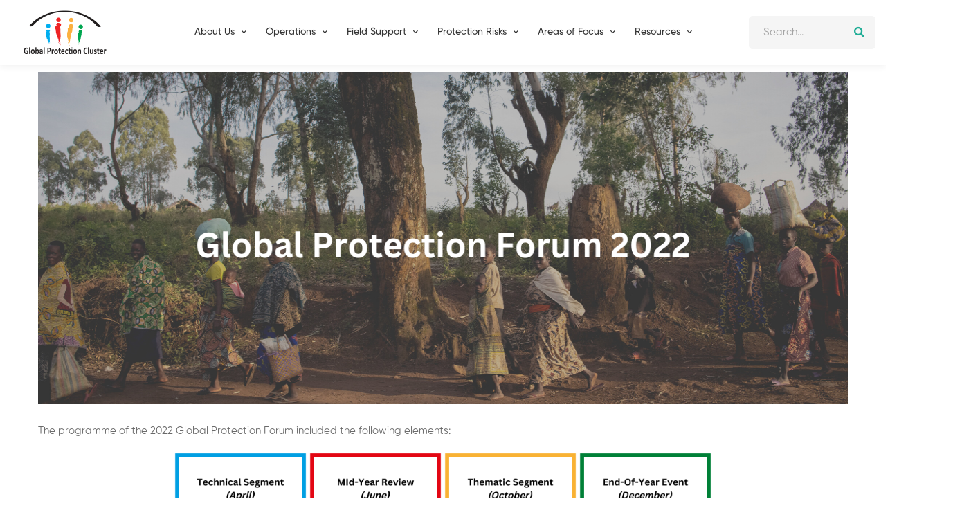

--- FILE ---
content_type: image/svg+xml
request_url: https://globalprotectioncluster.org/sites/default/files/2022-12/noun-forum-2218819_0%5B1%5D_0.svg
body_size: 2968
content:
<?xml version="1.0" encoding="UTF-8"?>
<svg width="700pt" height="700pt" version="1.1" viewBox="0 0 700 700" xmlns="http://www.w3.org/2000/svg" xmlns:xlink="http://www.w3.org/1999/xlink">
 <defs>
  <symbol id="m" overflow="visible">
   <path d="m29.312-1.75c-1.5117 0.78125-3.0898 1.3711-4.7344 1.7656-1.6367 0.40625-3.3398 0.60938-5.1094 0.60938-5.3125 0-9.5273-1.4844-12.641-4.4531-3.1055-2.9688-4.6562-7-4.6562-12.094s1.5508-9.125 4.6562-12.094c3.1133-2.9688 7.3281-4.4531 12.641-4.4531 1.7695 0 3.4727 0.19922 5.1094 0.59375 1.6445 0.39844 3.2227 0.99219 4.7344 1.7812v6.5938c-1.5312-1.0391-3.0391-1.8008-4.5156-2.2812-1.4805-0.48828-3.0391-0.73438-4.6719-0.73438-2.9375 0-5.2461 0.94531-6.9219 2.8281-1.6797 1.875-2.5156 4.4648-2.5156 7.7656 0 3.293 0.83594 5.8828 2.5156 7.7656 1.6758 1.875 3.9844 2.8125 6.9219 2.8125 1.6328 0 3.1914-0.23828 4.6719-0.71875 1.4766-0.48828 2.9844-1.2539 4.5156-2.2969z"/>
  </symbol>
  <symbol id="h" overflow="visible">
   <path d="m21.453-17.406c-0.67969-0.3125-1.3516-0.53906-2.0156-0.6875-0.65625-0.15625-1.3203-0.23438-1.9844-0.23438-1.9688 0-3.4844 0.63281-4.5469 1.8906-1.0547 1.2617-1.5781 3.0703-1.5781 5.4219v11.016h-7.6562v-23.922h7.6562v3.9219c0.97656-1.5625 2.1016-2.7031 3.375-3.4219 1.2812-0.71875 2.8125-1.0781 4.5938-1.0781 0.25 0 0.52344 0.011719 0.82812 0.03125 0.30078 0.023438 0.73438 0.070312 1.2969 0.14062z"/>
  </symbol>
  <symbol id="c" overflow="visible">
   <path d="m27.562-12.031v2.1875h-17.891c0.1875 1.793 0.83203 3.1367 1.9375 4.0312 1.1133 0.89844 2.6719 1.3438 4.6719 1.3438 1.6016 0 3.25-0.23438 4.9375-0.70312 1.6875-0.47656 3.4219-1.2031 5.2031-2.1719v5.8906c-1.8047 0.6875-3.6094 1.2031-5.4219 1.5469-1.8125 0.35156-3.6211 0.53125-5.4219 0.53125-4.3359 0-7.7031-1.0977-10.109-3.2969-2.3984-2.207-3.5938-5.2969-3.5938-9.2656 0-3.9062 1.1758-6.9727 3.5312-9.2031 2.3633-2.2383 5.6094-3.3594 9.7344-3.3594 3.7578 0 6.7695 1.1367 9.0312 3.4062 2.2578 2.2617 3.3906 5.2812 3.3906 9.0625zm-7.8594-2.5312c0-1.457-0.42969-2.6289-1.2812-3.5156-0.84375-0.89453-1.9492-1.3438-3.3125-1.3438-1.4922 0-2.6992 0.41797-3.625 1.25-0.91797 0.83594-1.4922 2.0391-1.7188 3.6094z"/>
  </symbol>
  <symbol id="b" overflow="visible">
   <path d="m14.391-10.766c-1.5938 0-2.793 0.27344-3.5938 0.8125-0.80469 0.54297-1.2031 1.3398-1.2031 2.3906 0 0.96875 0.32031 1.7305 0.96875 2.2812 0.64453 0.54297 1.5469 0.8125 2.7031 0.8125 1.4375 0 2.6445-0.51562 3.625-1.5469 0.98828-1.0312 1.4844-2.3203 1.4844-3.875v-0.875zm11.688-2.8906v13.656h-7.7031v-3.5469c-1.0312 1.4492-2.1875 2.5078-3.4688 3.1719s-2.8398 1-4.6719 1c-2.4805 0-4.4961-0.72266-6.0469-2.1719-1.543-1.4453-2.3125-3.3203-2.3125-5.625 0-2.8125 0.96094-4.8672 2.8906-6.1719 1.9375-1.3125 4.9688-1.9688 9.0938-1.9688h4.5156v-0.60938c0-1.207-0.48047-2.0938-1.4375-2.6562-0.94922-0.5625-2.4375-0.84375-4.4688-0.84375-1.6367 0-3.1562 0.16797-4.5625 0.5-1.4062 0.32422-2.7188 0.8125-3.9375 1.4688v-5.8281c1.6445-0.40625 3.2891-0.70703 4.9375-0.90625 1.6562-0.20703 3.3047-0.3125 4.9531-0.3125 4.3203 0 7.4375 0.85547 9.3438 2.5625 1.9141 1.6992 2.875 4.4609 2.875 8.2812z"/>
  </symbol>
  <symbol id="g" overflow="visible">
   <path d="m12.031-30.719v6.7969h7.875v5.4688h-7.875v10.141c0 1.1172 0.21875 1.8711 0.65625 2.2656 0.4375 0.38672 1.3125 0.57812 2.625 0.57812h3.9375v5.4688h-6.5625c-3.0234 0-5.1641-0.62891-6.4219-1.8906-1.2617-1.2578-1.8906-3.3984-1.8906-6.4219v-10.141h-3.7969v-5.4688h3.7969v-6.7969z"/>
  </symbol>
  <symbol id="f" overflow="visible">
   <path d="m19.953-20.422v-12.812h7.6875v33.234h-7.6875v-3.4531c-1.0547 1.4062-2.2148 2.4375-3.4844 3.0938-1.2734 0.65625-2.7422 0.98438-4.4062 0.98438-2.9492 0-5.3711-1.1719-7.2656-3.5156-1.8867-2.3438-2.8281-5.3594-2.8281-9.0469s0.94141-6.7031 2.8281-9.0469c1.8945-2.3438 4.3164-3.5156 7.2656-3.5156 1.6562 0 3.1172 0.33594 4.3906 1 1.2812 0.65625 2.4453 1.6836 3.5 3.0781zm-5.0469 15.484c1.6445 0 2.8945-0.59766 3.75-1.7969 0.86328-1.1953 1.2969-2.9297 1.2969-5.2031 0-2.2812-0.43359-4.0195-1.2969-5.2188-0.85547-1.1953-2.1055-1.7969-3.75-1.7969-1.625 0-2.8711 0.60156-3.7344 1.7969-0.85547 1.1992-1.2812 2.9375-1.2812 5.2188 0 2.2734 0.42578 4.0078 1.2812 5.2031 0.86328 1.1992 2.1094 1.7969 3.7344 1.7969z"/>
  </symbol>
  <symbol id="e" overflow="visible">
   <path d="m16.406-4.9375c1.6328 0 2.8828-0.59766 3.75-1.7969 0.86328-1.1953 1.2969-2.9297 1.2969-5.2031 0-2.2812-0.43359-4.0195-1.2969-5.2188-0.86719-1.1953-2.1172-1.7969-3.75-1.7969-1.6367 0-2.8906 0.60547-3.7656 1.8125-0.875 1.1992-1.3125 2.9336-1.3125 5.2031 0 2.2617 0.4375 3.9961 1.3125 5.2031 0.875 1.1992 2.1289 1.7969 3.7656 1.7969zm-5.0781-15.484c1.0508-1.3945 2.2188-2.4219 3.5-3.0781 1.2812-0.66406 2.7539-1 4.4219-1 2.9453 0 5.3672 1.1719 7.2656 3.5156 1.8945 2.3438 2.8438 5.3594 2.8438 9.0469s-0.94922 6.7031-2.8438 9.0469c-1.8984 2.3438-4.3203 3.5156-7.2656 3.5156-1.668 0-3.1406-0.33594-4.4219-1s-2.4492-1.6914-3.5-3.0781v3.4531h-7.6562v-33.234h7.6562z"/>
  </symbol>
  <symbol id="a" overflow="visible">
   <path d="m0.53125-23.922h7.6562l6.4219 16.234 5.4688-16.234h7.6562l-10.062 26.188c-1.0117 2.6641-2.1953 4.5234-3.5469 5.5781-1.3438 1.0625-3.1211 1.5938-5.3281 1.5938h-4.4219v-5.0156h2.3906c1.3008 0 2.2422-0.21094 2.8281-0.625 0.59375-0.40625 1.0547-1.1484 1.3906-2.2188l0.20312-0.65625z"/>
  </symbol>
  <symbol id="d" overflow="visible">
   <path d="m4.0156-31.891h22.203v6.2188h-13.984v5.9375h13.141v6.2188h-13.141v7.2969h14.453v6.2188h-22.672z"/>
  </symbol>
  <symbol id="l" overflow="visible">
   <path d="m3.4219-9.3125v-14.609h7.6875v2.3906c0 1.293-0.011719 2.918-0.03125 4.875-0.011719 1.9609-0.015625 3.2656-0.015625 3.9219 0 1.9297 0.046875 3.3125 0.14062 4.1562 0.10156 0.84375 0.28125 1.4609 0.53125 1.8438 0.3125 0.5 0.71875 0.88672 1.2188 1.1562 0.50781 0.27344 1.0938 0.40625 1.75 0.40625 1.5938 0 2.8438-0.60938 3.75-1.8281 0.91406-1.2266 1.375-2.9297 1.375-5.1094v-11.812h7.6406v23.922h-7.6406v-3.4531c-1.1562 1.3867-2.3828 2.4141-3.6719 3.0781-1.2812 0.66406-2.6992 1-4.25 1-2.7734 0-4.8828-0.84766-6.3281-2.5469-1.4375-1.6953-2.1562-4.1602-2.1562-7.3906z"/>
  </symbol>
  <symbol id="k" overflow="visible">
   <path d="m23-23.172v6.2344c-1.0312-0.71875-2.0742-1.2422-3.125-1.5781-1.043-0.34375-2.125-0.51562-3.25-0.51562-2.1367 0-3.8047 0.625-5 1.875-1.1875 1.2422-1.7812 2.9805-1.7812 5.2188 0 2.2305 0.59375 3.9688 1.7812 5.2188 1.1953 1.25 2.8633 1.875 5 1.875 1.1953 0 2.332-0.17578 3.4062-0.53125 1.0703-0.36328 2.0625-0.89453 2.9688-1.5938v6.2656c-1.1875 0.4375-2.4023 0.76562-3.6406 0.98438-1.2305 0.22656-2.4648 0.34375-3.7031 0.34375-4.3125 0-7.6875-1.1094-10.125-3.3281s-3.6562-5.2969-3.6562-9.2344c0-3.9453 1.2188-7.0234 3.6562-9.2344 2.4375-2.2188 5.8125-3.3281 10.125-3.3281 1.25 0 2.4844 0.10938 3.7031 0.32812s2.4297 0.55469 3.6406 1z"/>
  </symbol>
  <symbol id="j" overflow="visible">
   <path d="m3.6719-33.234h7.6562v33.234h-7.6562z"/>
  </symbol>
  <symbol id="i" overflow="visible">
   <path d="m11.328-3.4531v12.547h-7.6562v-33.016h7.6562v3.5c1.0508-1.3945 2.2188-2.4219 3.5-3.0781 1.2812-0.66406 2.7539-1 4.4219-1 2.9453 0 5.3672 1.1719 7.2656 3.5156 1.8945 2.3438 2.8438 5.3594 2.8438 9.0469s-0.94922 6.7031-2.8438 9.0469c-1.8984 2.3438-4.3203 3.5156-7.2656 3.5156-1.668 0-3.1406-0.33594-4.4219-1s-2.4492-1.6914-3.5-3.0781zm5.0781-15.5c-1.6367 0-2.8906 0.60547-3.7656 1.8125-0.875 1.1992-1.3125 2.9336-1.3125 5.2031 0 2.2617 0.4375 3.9961 1.3125 5.2031 0.875 1.1992 2.1289 1.7969 3.7656 1.7969 1.6328 0 2.8828-0.59766 3.75-1.7969 0.86328-1.1953 1.2969-2.9297 1.2969-5.2031 0-2.2812-0.43359-4.0195-1.2969-5.2188-0.86719-1.1953-2.1172-1.7969-3.75-1.7969z"/>
  </symbol>
 </defs>
 <g>
  <path d="m113.75 43.75h17.5v17.5h-17.5z"/>
  <path d="m148.75 43.75h17.5v17.5h-17.5z"/>
  <path d="m183.75 43.75h17.5v17.5h-17.5z"/>
  <path d="m621.25 131.25h-52.5v-122.5h-490v420h70v52.5h192.5v70h245v-70h35zm-17.5 70h-437.5v-52.5h437.5zm-52.5-175v52.5h-455v-52.5zm-455 385v-315h455v35h-402.5v280zm315-52.5h-70v70h-140v-157.5h210zm157.5 175h-210v-157.5h210zm17.5-70v-105h-157.5v-105h-245v192.5h157.5v17.5h-175v-245h437.5v245z"/>
  <path d="m183.75 166.25h17.5v17.5h-17.5z"/>
  <path d="m218.75 166.25h17.5v17.5h-17.5z"/>
  <path d="m253.75 166.25h17.5v17.5h-17.5z"/>
  <path d="m218.75 288.75h175v17.5h-175z"/>
  <path d="m218.75 323.75h175v17.5h-175z"/>
  <path d="m218.75 358.75h105v17.5h-105z"/>
  <path d="m218.75 393.75h105v17.5h-105z"/>
  <path d="m376.25 393.75h175v17.5h-175z"/>
  <path d="m376.25 428.75h175v17.5h-175z"/>
  <path d="m376.25 463.75h175v17.5h-175z"/>
  <path d="m533.75 498.75h17.5v17.5h-17.5z"/>
  <path d="m376.25 498.75h140v17.5h-140z"/>
  <use x="70" y="691.25" xlink:href="#m"/>
  <use x="102.109375" y="691.25" xlink:href="#h"/>
  <use x="123.683594" y="691.25" xlink:href="#c"/>
  <use x="153.355469" y="691.25" xlink:href="#b"/>
  <use x="182.878906" y="691.25" xlink:href="#g"/>
  <use x="203.792969" y="691.25" xlink:href="#c"/>
  <use x="233.464844" y="691.25" xlink:href="#f"/>
  <use x="280.011719" y="691.25" xlink:href="#e"/>
  <use x="311.328125" y="691.25" xlink:href="#a"/>
  <use x="355.078125" y="691.25" xlink:href="#d"/>
  <use x="384.964844" y="691.25" xlink:href="#l"/>
  <use x="416.113281" y="691.25" xlink:href="#k"/>
  <use x="442.046875" y="691.25" xlink:href="#b"/>
  <use x="471.570312" y="691.25" xlink:href="#j"/>
  <use x="486.566406" y="691.25" xlink:href="#a"/>
  <use x="515.082031" y="691.25" xlink:href="#i"/>
 </g>
</svg>


--- FILE ---
content_type: image/svg+xml
request_url: https://globalprotectioncluster.org/sites/default/files/2022-11/noun-forum-2218819.svg
body_size: 2934
content:
<?xml version="1.0" encoding="UTF-8"?>
<svg width="700pt" height="700pt" version="1.1" viewBox="0 0 700 700" xmlns="http://www.w3.org/2000/svg" xmlns:xlink="http://www.w3.org/1999/xlink">
 <defs>
  <symbol id="m" overflow="visible">
   <path d="m29.312-1.75c-1.5117 0.78125-3.0898 1.3711-4.7344 1.7656-1.6367 0.40625-3.3398 0.60938-5.1094 0.60938-5.3125 0-9.5273-1.4844-12.641-4.4531-3.1055-2.9688-4.6562-7-4.6562-12.094s1.5508-9.125 4.6562-12.094c3.1133-2.9688 7.3281-4.4531 12.641-4.4531 1.7695 0 3.4727 0.19922 5.1094 0.59375 1.6445 0.39844 3.2227 0.99219 4.7344 1.7812v6.5938c-1.5312-1.0391-3.0391-1.8008-4.5156-2.2812-1.4805-0.48828-3.0391-0.73438-4.6719-0.73438-2.9375 0-5.2461 0.94531-6.9219 2.8281-1.6797 1.875-2.5156 4.4648-2.5156 7.7656 0 3.293 0.83594 5.8828 2.5156 7.7656 1.6758 1.875 3.9844 2.8125 6.9219 2.8125 1.6328 0 3.1914-0.23828 4.6719-0.71875 1.4766-0.48828 2.9844-1.2539 4.5156-2.2969z"/>
  </symbol>
  <symbol id="h" overflow="visible">
   <path d="m21.453-17.406c-0.67969-0.3125-1.3516-0.53906-2.0156-0.6875-0.65625-0.15625-1.3203-0.23438-1.9844-0.23438-1.9688 0-3.4844 0.63281-4.5469 1.8906-1.0547 1.2617-1.5781 3.0703-1.5781 5.4219v11.016h-7.6562v-23.922h7.6562v3.9219c0.97656-1.5625 2.1016-2.7031 3.375-3.4219 1.2812-0.71875 2.8125-1.0781 4.5938-1.0781 0.25 0 0.52344 0.011719 0.82812 0.03125 0.30078 0.023438 0.73438 0.070312 1.2969 0.14062z"/>
  </symbol>
  <symbol id="c" overflow="visible">
   <path d="m27.562-12.031v2.1875h-17.891c0.1875 1.793 0.83203 3.1367 1.9375 4.0312 1.1133 0.89844 2.6719 1.3438 4.6719 1.3438 1.6016 0 3.25-0.23438 4.9375-0.70312 1.6875-0.47656 3.4219-1.2031 5.2031-2.1719v5.8906c-1.8047 0.6875-3.6094 1.2031-5.4219 1.5469-1.8125 0.35156-3.6211 0.53125-5.4219 0.53125-4.3359 0-7.7031-1.0977-10.109-3.2969-2.3984-2.207-3.5938-5.2969-3.5938-9.2656 0-3.9062 1.1758-6.9727 3.5312-9.2031 2.3633-2.2383 5.6094-3.3594 9.7344-3.3594 3.7578 0 6.7695 1.1367 9.0312 3.4062 2.2578 2.2617 3.3906 5.2812 3.3906 9.0625zm-7.8594-2.5312c0-1.457-0.42969-2.6289-1.2812-3.5156-0.84375-0.89453-1.9492-1.3438-3.3125-1.3438-1.4922 0-2.6992 0.41797-3.625 1.25-0.91797 0.83594-1.4922 2.0391-1.7188 3.6094z"/>
  </symbol>
  <symbol id="b" overflow="visible">
   <path d="m14.391-10.766c-1.5938 0-2.793 0.27344-3.5938 0.8125-0.80469 0.54297-1.2031 1.3398-1.2031 2.3906 0 0.96875 0.32031 1.7305 0.96875 2.2812 0.64453 0.54297 1.5469 0.8125 2.7031 0.8125 1.4375 0 2.6445-0.51562 3.625-1.5469 0.98828-1.0312 1.4844-2.3203 1.4844-3.875v-0.875zm11.688-2.8906v13.656h-7.7031v-3.5469c-1.0312 1.4492-2.1875 2.5078-3.4688 3.1719s-2.8398 1-4.6719 1c-2.4805 0-4.4961-0.72266-6.0469-2.1719-1.543-1.4453-2.3125-3.3203-2.3125-5.625 0-2.8125 0.96094-4.8672 2.8906-6.1719 1.9375-1.3125 4.9688-1.9688 9.0938-1.9688h4.5156v-0.60938c0-1.207-0.48047-2.0938-1.4375-2.6562-0.94922-0.5625-2.4375-0.84375-4.4688-0.84375-1.6367 0-3.1562 0.16797-4.5625 0.5-1.4062 0.32422-2.7188 0.8125-3.9375 1.4688v-5.8281c1.6445-0.40625 3.2891-0.70703 4.9375-0.90625 1.6562-0.20703 3.3047-0.3125 4.9531-0.3125 4.3203 0 7.4375 0.85547 9.3438 2.5625 1.9141 1.6992 2.875 4.4609 2.875 8.2812z"/>
  </symbol>
  <symbol id="g" overflow="visible">
   <path d="m12.031-30.719v6.7969h7.875v5.4688h-7.875v10.141c0 1.1172 0.21875 1.8711 0.65625 2.2656 0.4375 0.38672 1.3125 0.57812 2.625 0.57812h3.9375v5.4688h-6.5625c-3.0234 0-5.1641-0.62891-6.4219-1.8906-1.2617-1.2578-1.8906-3.3984-1.8906-6.4219v-10.141h-3.7969v-5.4688h3.7969v-6.7969z"/>
  </symbol>
  <symbol id="f" overflow="visible">
   <path d="m19.953-20.422v-12.812h7.6875v33.234h-7.6875v-3.4531c-1.0547 1.4062-2.2148 2.4375-3.4844 3.0938-1.2734 0.65625-2.7422 0.98438-4.4062 0.98438-2.9492 0-5.3711-1.1719-7.2656-3.5156-1.8867-2.3438-2.8281-5.3594-2.8281-9.0469s0.94141-6.7031 2.8281-9.0469c1.8945-2.3438 4.3164-3.5156 7.2656-3.5156 1.6562 0 3.1172 0.33594 4.3906 1 1.2812 0.65625 2.4453 1.6836 3.5 3.0781zm-5.0469 15.484c1.6445 0 2.8945-0.59766 3.75-1.7969 0.86328-1.1953 1.2969-2.9297 1.2969-5.2031 0-2.2812-0.43359-4.0195-1.2969-5.2188-0.85547-1.1953-2.1055-1.7969-3.75-1.7969-1.625 0-2.8711 0.60156-3.7344 1.7969-0.85547 1.1992-1.2812 2.9375-1.2812 5.2188 0 2.2734 0.42578 4.0078 1.2812 5.2031 0.86328 1.1992 2.1094 1.7969 3.7344 1.7969z"/>
  </symbol>
  <symbol id="e" overflow="visible">
   <path d="m16.406-4.9375c1.6328 0 2.8828-0.59766 3.75-1.7969 0.86328-1.1953 1.2969-2.9297 1.2969-5.2031 0-2.2812-0.43359-4.0195-1.2969-5.2188-0.86719-1.1953-2.1172-1.7969-3.75-1.7969-1.6367 0-2.8906 0.60547-3.7656 1.8125-0.875 1.1992-1.3125 2.9336-1.3125 5.2031 0 2.2617 0.4375 3.9961 1.3125 5.2031 0.875 1.1992 2.1289 1.7969 3.7656 1.7969zm-5.0781-15.484c1.0508-1.3945 2.2188-2.4219 3.5-3.0781 1.2812-0.66406 2.7539-1 4.4219-1 2.9453 0 5.3672 1.1719 7.2656 3.5156 1.8945 2.3438 2.8438 5.3594 2.8438 9.0469s-0.94922 6.7031-2.8438 9.0469c-1.8984 2.3438-4.3203 3.5156-7.2656 3.5156-1.668 0-3.1406-0.33594-4.4219-1s-2.4492-1.6914-3.5-3.0781v3.4531h-7.6562v-33.234h7.6562z"/>
  </symbol>
  <symbol id="a" overflow="visible">
   <path d="m0.53125-23.922h7.6562l6.4219 16.234 5.4688-16.234h7.6562l-10.062 26.188c-1.0117 2.6641-2.1953 4.5234-3.5469 5.5781-1.3438 1.0625-3.1211 1.5938-5.3281 1.5938h-4.4219v-5.0156h2.3906c1.3008 0 2.2422-0.21094 2.8281-0.625 0.59375-0.40625 1.0547-1.1484 1.3906-2.2188l0.20312-0.65625z"/>
  </symbol>
  <symbol id="d" overflow="visible">
   <path d="m4.0156-31.891h22.203v6.2188h-13.984v5.9375h13.141v6.2188h-13.141v7.2969h14.453v6.2188h-22.672z"/>
  </symbol>
  <symbol id="l" overflow="visible">
   <path d="m3.4219-9.3125v-14.609h7.6875v2.3906c0 1.293-0.011719 2.918-0.03125 4.875-0.011719 1.9609-0.015625 3.2656-0.015625 3.9219 0 1.9297 0.046875 3.3125 0.14062 4.1562 0.10156 0.84375 0.28125 1.4609 0.53125 1.8438 0.3125 0.5 0.71875 0.88672 1.2188 1.1562 0.50781 0.27344 1.0938 0.40625 1.75 0.40625 1.5938 0 2.8438-0.60938 3.75-1.8281 0.91406-1.2266 1.375-2.9297 1.375-5.1094v-11.812h7.6406v23.922h-7.6406v-3.4531c-1.1562 1.3867-2.3828 2.4141-3.6719 3.0781-1.2812 0.66406-2.6992 1-4.25 1-2.7734 0-4.8828-0.84766-6.3281-2.5469-1.4375-1.6953-2.1562-4.1602-2.1562-7.3906z"/>
  </symbol>
  <symbol id="k" overflow="visible">
   <path d="m23-23.172v6.2344c-1.0312-0.71875-2.0742-1.2422-3.125-1.5781-1.043-0.34375-2.125-0.51562-3.25-0.51562-2.1367 0-3.8047 0.625-5 1.875-1.1875 1.2422-1.7812 2.9805-1.7812 5.2188 0 2.2305 0.59375 3.9688 1.7812 5.2188 1.1953 1.25 2.8633 1.875 5 1.875 1.1953 0 2.332-0.17578 3.4062-0.53125 1.0703-0.36328 2.0625-0.89453 2.9688-1.5938v6.2656c-1.1875 0.4375-2.4023 0.76562-3.6406 0.98438-1.2305 0.22656-2.4648 0.34375-3.7031 0.34375-4.3125 0-7.6875-1.1094-10.125-3.3281s-3.6562-5.2969-3.6562-9.2344c0-3.9453 1.2188-7.0234 3.6562-9.2344 2.4375-2.2188 5.8125-3.3281 10.125-3.3281 1.25 0 2.4844 0.10938 3.7031 0.32812s2.4297 0.55469 3.6406 1z"/>
  </symbol>
  <symbol id="j" overflow="visible">
   <path d="m3.6719-33.234h7.6562v33.234h-7.6562z"/>
  </symbol>
  <symbol id="i" overflow="visible">
   <path d="m11.328-3.4531v12.547h-7.6562v-33.016h7.6562v3.5c1.0508-1.3945 2.2188-2.4219 3.5-3.0781 1.2812-0.66406 2.7539-1 4.4219-1 2.9453 0 5.3672 1.1719 7.2656 3.5156 1.8945 2.3438 2.8438 5.3594 2.8438 9.0469s-0.94922 6.7031-2.8438 9.0469c-1.8984 2.3438-4.3203 3.5156-7.2656 3.5156-1.668 0-3.1406-0.33594-4.4219-1s-2.4492-1.6914-3.5-3.0781zm5.0781-15.5c-1.6367 0-2.8906 0.60547-3.7656 1.8125-0.875 1.1992-1.3125 2.9336-1.3125 5.2031 0 2.2617 0.4375 3.9961 1.3125 5.2031 0.875 1.1992 2.1289 1.7969 3.7656 1.7969 1.6328 0 2.8828-0.59766 3.75-1.7969 0.86328-1.1953 1.2969-2.9297 1.2969-5.2031 0-2.2812-0.43359-4.0195-1.2969-5.2188-0.86719-1.1953-2.1172-1.7969-3.75-1.7969z"/>
  </symbol>
 </defs>
 <g>
  <path d="m113.75 43.75h17.5v17.5h-17.5z"/>
  <path d="m148.75 43.75h17.5v17.5h-17.5z"/>
  <path d="m183.75 43.75h17.5v17.5h-17.5z"/>
  <path d="m621.25 131.25h-52.5v-122.5h-490v420h70v52.5h192.5v70h245v-70h35zm-17.5 70h-437.5v-52.5h437.5zm-52.5-175v52.5h-455v-52.5zm-455 385v-315h455v35h-402.5v280zm315-52.5h-70v70h-140v-157.5h210zm157.5 175h-210v-157.5h210zm17.5-70v-105h-157.5v-105h-245v192.5h157.5v17.5h-175v-245h437.5v245z"/>
  <path d="m183.75 166.25h17.5v17.5h-17.5z"/>
  <path d="m218.75 166.25h17.5v17.5h-17.5z"/>
  <path d="m253.75 166.25h17.5v17.5h-17.5z"/>
  <path d="m218.75 288.75h175v17.5h-175z"/>
  <path d="m218.75 323.75h175v17.5h-175z"/>
  <path d="m218.75 358.75h105v17.5h-105z"/>
  <path d="m218.75 393.75h105v17.5h-105z"/>
  <path d="m376.25 393.75h175v17.5h-175z"/>
  <path d="m376.25 428.75h175v17.5h-175z"/>
  <path d="m376.25 463.75h175v17.5h-175z"/>
  <path d="m533.75 498.75h17.5v17.5h-17.5z"/>
  <path d="m376.25 498.75h140v17.5h-140z"/>
  <use x="70" y="691.25" xlink:href="#m"/>
  <use x="102.109375" y="691.25" xlink:href="#h"/>
  <use x="123.683594" y="691.25" xlink:href="#c"/>
  <use x="153.355469" y="691.25" xlink:href="#b"/>
  <use x="182.878906" y="691.25" xlink:href="#g"/>
  <use x="203.792969" y="691.25" xlink:href="#c"/>
  <use x="233.464844" y="691.25" xlink:href="#f"/>
  <use x="280.011719" y="691.25" xlink:href="#e"/>
  <use x="311.328125" y="691.25" xlink:href="#a"/>
  <use x="355.078125" y="691.25" xlink:href="#d"/>
  <use x="384.964844" y="691.25" xlink:href="#l"/>
  <use x="416.113281" y="691.25" xlink:href="#k"/>
  <use x="442.046875" y="691.25" xlink:href="#b"/>
  <use x="471.570312" y="691.25" xlink:href="#j"/>
  <use x="486.566406" y="691.25" xlink:href="#a"/>
  <use x="515.082031" y="691.25" xlink:href="#i"/>
 </g>
</svg>


--- FILE ---
content_type: image/svg+xml
request_url: https://globalprotectioncluster.org/sites/default/files/2022-11/noun-forum-2218819.svg
body_size: 3062
content:
<?xml version="1.0" encoding="UTF-8"?>
<svg width="700pt" height="700pt" version="1.1" viewBox="0 0 700 700" xmlns="http://www.w3.org/2000/svg" xmlns:xlink="http://www.w3.org/1999/xlink">
 <defs>
  <symbol id="m" overflow="visible">
   <path d="m29.312-1.75c-1.5117 0.78125-3.0898 1.3711-4.7344 1.7656-1.6367 0.40625-3.3398 0.60938-5.1094 0.60938-5.3125 0-9.5273-1.4844-12.641-4.4531-3.1055-2.9688-4.6562-7-4.6562-12.094s1.5508-9.125 4.6562-12.094c3.1133-2.9688 7.3281-4.4531 12.641-4.4531 1.7695 0 3.4727 0.19922 5.1094 0.59375 1.6445 0.39844 3.2227 0.99219 4.7344 1.7812v6.5938c-1.5312-1.0391-3.0391-1.8008-4.5156-2.2812-1.4805-0.48828-3.0391-0.73438-4.6719-0.73438-2.9375 0-5.2461 0.94531-6.9219 2.8281-1.6797 1.875-2.5156 4.4648-2.5156 7.7656 0 3.293 0.83594 5.8828 2.5156 7.7656 1.6758 1.875 3.9844 2.8125 6.9219 2.8125 1.6328 0 3.1914-0.23828 4.6719-0.71875 1.4766-0.48828 2.9844-1.2539 4.5156-2.2969z"/>
  </symbol>
  <symbol id="h" overflow="visible">
   <path d="m21.453-17.406c-0.67969-0.3125-1.3516-0.53906-2.0156-0.6875-0.65625-0.15625-1.3203-0.23438-1.9844-0.23438-1.9688 0-3.4844 0.63281-4.5469 1.8906-1.0547 1.2617-1.5781 3.0703-1.5781 5.4219v11.016h-7.6562v-23.922h7.6562v3.9219c0.97656-1.5625 2.1016-2.7031 3.375-3.4219 1.2812-0.71875 2.8125-1.0781 4.5938-1.0781 0.25 0 0.52344 0.011719 0.82812 0.03125 0.30078 0.023438 0.73438 0.070312 1.2969 0.14062z"/>
  </symbol>
  <symbol id="c" overflow="visible">
   <path d="m27.562-12.031v2.1875h-17.891c0.1875 1.793 0.83203 3.1367 1.9375 4.0312 1.1133 0.89844 2.6719 1.3438 4.6719 1.3438 1.6016 0 3.25-0.23438 4.9375-0.70312 1.6875-0.47656 3.4219-1.2031 5.2031-2.1719v5.8906c-1.8047 0.6875-3.6094 1.2031-5.4219 1.5469-1.8125 0.35156-3.6211 0.53125-5.4219 0.53125-4.3359 0-7.7031-1.0977-10.109-3.2969-2.3984-2.207-3.5938-5.2969-3.5938-9.2656 0-3.9062 1.1758-6.9727 3.5312-9.2031 2.3633-2.2383 5.6094-3.3594 9.7344-3.3594 3.7578 0 6.7695 1.1367 9.0312 3.4062 2.2578 2.2617 3.3906 5.2812 3.3906 9.0625zm-7.8594-2.5312c0-1.457-0.42969-2.6289-1.2812-3.5156-0.84375-0.89453-1.9492-1.3438-3.3125-1.3438-1.4922 0-2.6992 0.41797-3.625 1.25-0.91797 0.83594-1.4922 2.0391-1.7188 3.6094z"/>
  </symbol>
  <symbol id="b" overflow="visible">
   <path d="m14.391-10.766c-1.5938 0-2.793 0.27344-3.5938 0.8125-0.80469 0.54297-1.2031 1.3398-1.2031 2.3906 0 0.96875 0.32031 1.7305 0.96875 2.2812 0.64453 0.54297 1.5469 0.8125 2.7031 0.8125 1.4375 0 2.6445-0.51562 3.625-1.5469 0.98828-1.0312 1.4844-2.3203 1.4844-3.875v-0.875zm11.688-2.8906v13.656h-7.7031v-3.5469c-1.0312 1.4492-2.1875 2.5078-3.4688 3.1719s-2.8398 1-4.6719 1c-2.4805 0-4.4961-0.72266-6.0469-2.1719-1.543-1.4453-2.3125-3.3203-2.3125-5.625 0-2.8125 0.96094-4.8672 2.8906-6.1719 1.9375-1.3125 4.9688-1.9688 9.0938-1.9688h4.5156v-0.60938c0-1.207-0.48047-2.0938-1.4375-2.6562-0.94922-0.5625-2.4375-0.84375-4.4688-0.84375-1.6367 0-3.1562 0.16797-4.5625 0.5-1.4062 0.32422-2.7188 0.8125-3.9375 1.4688v-5.8281c1.6445-0.40625 3.2891-0.70703 4.9375-0.90625 1.6562-0.20703 3.3047-0.3125 4.9531-0.3125 4.3203 0 7.4375 0.85547 9.3438 2.5625 1.9141 1.6992 2.875 4.4609 2.875 8.2812z"/>
  </symbol>
  <symbol id="g" overflow="visible">
   <path d="m12.031-30.719v6.7969h7.875v5.4688h-7.875v10.141c0 1.1172 0.21875 1.8711 0.65625 2.2656 0.4375 0.38672 1.3125 0.57812 2.625 0.57812h3.9375v5.4688h-6.5625c-3.0234 0-5.1641-0.62891-6.4219-1.8906-1.2617-1.2578-1.8906-3.3984-1.8906-6.4219v-10.141h-3.7969v-5.4688h3.7969v-6.7969z"/>
  </symbol>
  <symbol id="f" overflow="visible">
   <path d="m19.953-20.422v-12.812h7.6875v33.234h-7.6875v-3.4531c-1.0547 1.4062-2.2148 2.4375-3.4844 3.0938-1.2734 0.65625-2.7422 0.98438-4.4062 0.98438-2.9492 0-5.3711-1.1719-7.2656-3.5156-1.8867-2.3438-2.8281-5.3594-2.8281-9.0469s0.94141-6.7031 2.8281-9.0469c1.8945-2.3438 4.3164-3.5156 7.2656-3.5156 1.6562 0 3.1172 0.33594 4.3906 1 1.2812 0.65625 2.4453 1.6836 3.5 3.0781zm-5.0469 15.484c1.6445 0 2.8945-0.59766 3.75-1.7969 0.86328-1.1953 1.2969-2.9297 1.2969-5.2031 0-2.2812-0.43359-4.0195-1.2969-5.2188-0.85547-1.1953-2.1055-1.7969-3.75-1.7969-1.625 0-2.8711 0.60156-3.7344 1.7969-0.85547 1.1992-1.2812 2.9375-1.2812 5.2188 0 2.2734 0.42578 4.0078 1.2812 5.2031 0.86328 1.1992 2.1094 1.7969 3.7344 1.7969z"/>
  </symbol>
  <symbol id="e" overflow="visible">
   <path d="m16.406-4.9375c1.6328 0 2.8828-0.59766 3.75-1.7969 0.86328-1.1953 1.2969-2.9297 1.2969-5.2031 0-2.2812-0.43359-4.0195-1.2969-5.2188-0.86719-1.1953-2.1172-1.7969-3.75-1.7969-1.6367 0-2.8906 0.60547-3.7656 1.8125-0.875 1.1992-1.3125 2.9336-1.3125 5.2031 0 2.2617 0.4375 3.9961 1.3125 5.2031 0.875 1.1992 2.1289 1.7969 3.7656 1.7969zm-5.0781-15.484c1.0508-1.3945 2.2188-2.4219 3.5-3.0781 1.2812-0.66406 2.7539-1 4.4219-1 2.9453 0 5.3672 1.1719 7.2656 3.5156 1.8945 2.3438 2.8438 5.3594 2.8438 9.0469s-0.94922 6.7031-2.8438 9.0469c-1.8984 2.3438-4.3203 3.5156-7.2656 3.5156-1.668 0-3.1406-0.33594-4.4219-1s-2.4492-1.6914-3.5-3.0781v3.4531h-7.6562v-33.234h7.6562z"/>
  </symbol>
  <symbol id="a" overflow="visible">
   <path d="m0.53125-23.922h7.6562l6.4219 16.234 5.4688-16.234h7.6562l-10.062 26.188c-1.0117 2.6641-2.1953 4.5234-3.5469 5.5781-1.3438 1.0625-3.1211 1.5938-5.3281 1.5938h-4.4219v-5.0156h2.3906c1.3008 0 2.2422-0.21094 2.8281-0.625 0.59375-0.40625 1.0547-1.1484 1.3906-2.2188l0.20312-0.65625z"/>
  </symbol>
  <symbol id="d" overflow="visible">
   <path d="m4.0156-31.891h22.203v6.2188h-13.984v5.9375h13.141v6.2188h-13.141v7.2969h14.453v6.2188h-22.672z"/>
  </symbol>
  <symbol id="l" overflow="visible">
   <path d="m3.4219-9.3125v-14.609h7.6875v2.3906c0 1.293-0.011719 2.918-0.03125 4.875-0.011719 1.9609-0.015625 3.2656-0.015625 3.9219 0 1.9297 0.046875 3.3125 0.14062 4.1562 0.10156 0.84375 0.28125 1.4609 0.53125 1.8438 0.3125 0.5 0.71875 0.88672 1.2188 1.1562 0.50781 0.27344 1.0938 0.40625 1.75 0.40625 1.5938 0 2.8438-0.60938 3.75-1.8281 0.91406-1.2266 1.375-2.9297 1.375-5.1094v-11.812h7.6406v23.922h-7.6406v-3.4531c-1.1562 1.3867-2.3828 2.4141-3.6719 3.0781-1.2812 0.66406-2.6992 1-4.25 1-2.7734 0-4.8828-0.84766-6.3281-2.5469-1.4375-1.6953-2.1562-4.1602-2.1562-7.3906z"/>
  </symbol>
  <symbol id="k" overflow="visible">
   <path d="m23-23.172v6.2344c-1.0312-0.71875-2.0742-1.2422-3.125-1.5781-1.043-0.34375-2.125-0.51562-3.25-0.51562-2.1367 0-3.8047 0.625-5 1.875-1.1875 1.2422-1.7812 2.9805-1.7812 5.2188 0 2.2305 0.59375 3.9688 1.7812 5.2188 1.1953 1.25 2.8633 1.875 5 1.875 1.1953 0 2.332-0.17578 3.4062-0.53125 1.0703-0.36328 2.0625-0.89453 2.9688-1.5938v6.2656c-1.1875 0.4375-2.4023 0.76562-3.6406 0.98438-1.2305 0.22656-2.4648 0.34375-3.7031 0.34375-4.3125 0-7.6875-1.1094-10.125-3.3281s-3.6562-5.2969-3.6562-9.2344c0-3.9453 1.2188-7.0234 3.6562-9.2344 2.4375-2.2188 5.8125-3.3281 10.125-3.3281 1.25 0 2.4844 0.10938 3.7031 0.32812s2.4297 0.55469 3.6406 1z"/>
  </symbol>
  <symbol id="j" overflow="visible">
   <path d="m3.6719-33.234h7.6562v33.234h-7.6562z"/>
  </symbol>
  <symbol id="i" overflow="visible">
   <path d="m11.328-3.4531v12.547h-7.6562v-33.016h7.6562v3.5c1.0508-1.3945 2.2188-2.4219 3.5-3.0781 1.2812-0.66406 2.7539-1 4.4219-1 2.9453 0 5.3672 1.1719 7.2656 3.5156 1.8945 2.3438 2.8438 5.3594 2.8438 9.0469s-0.94922 6.7031-2.8438 9.0469c-1.8984 2.3438-4.3203 3.5156-7.2656 3.5156-1.668 0-3.1406-0.33594-4.4219-1s-2.4492-1.6914-3.5-3.0781zm5.0781-15.5c-1.6367 0-2.8906 0.60547-3.7656 1.8125-0.875 1.1992-1.3125 2.9336-1.3125 5.2031 0 2.2617 0.4375 3.9961 1.3125 5.2031 0.875 1.1992 2.1289 1.7969 3.7656 1.7969 1.6328 0 2.8828-0.59766 3.75-1.7969 0.86328-1.1953 1.2969-2.9297 1.2969-5.2031 0-2.2812-0.43359-4.0195-1.2969-5.2188-0.86719-1.1953-2.1172-1.7969-3.75-1.7969z"/>
  </symbol>
 </defs>
 <g>
  <path d="m113.75 43.75h17.5v17.5h-17.5z"/>
  <path d="m148.75 43.75h17.5v17.5h-17.5z"/>
  <path d="m183.75 43.75h17.5v17.5h-17.5z"/>
  <path d="m621.25 131.25h-52.5v-122.5h-490v420h70v52.5h192.5v70h245v-70h35zm-17.5 70h-437.5v-52.5h437.5zm-52.5-175v52.5h-455v-52.5zm-455 385v-315h455v35h-402.5v280zm315-52.5h-70v70h-140v-157.5h210zm157.5 175h-210v-157.5h210zm17.5-70v-105h-157.5v-105h-245v192.5h157.5v17.5h-175v-245h437.5v245z"/>
  <path d="m183.75 166.25h17.5v17.5h-17.5z"/>
  <path d="m218.75 166.25h17.5v17.5h-17.5z"/>
  <path d="m253.75 166.25h17.5v17.5h-17.5z"/>
  <path d="m218.75 288.75h175v17.5h-175z"/>
  <path d="m218.75 323.75h175v17.5h-175z"/>
  <path d="m218.75 358.75h105v17.5h-105z"/>
  <path d="m218.75 393.75h105v17.5h-105z"/>
  <path d="m376.25 393.75h175v17.5h-175z"/>
  <path d="m376.25 428.75h175v17.5h-175z"/>
  <path d="m376.25 463.75h175v17.5h-175z"/>
  <path d="m533.75 498.75h17.5v17.5h-17.5z"/>
  <path d="m376.25 498.75h140v17.5h-140z"/>
  <use x="70" y="691.25" xlink:href="#m"/>
  <use x="102.109375" y="691.25" xlink:href="#h"/>
  <use x="123.683594" y="691.25" xlink:href="#c"/>
  <use x="153.355469" y="691.25" xlink:href="#b"/>
  <use x="182.878906" y="691.25" xlink:href="#g"/>
  <use x="203.792969" y="691.25" xlink:href="#c"/>
  <use x="233.464844" y="691.25" xlink:href="#f"/>
  <use x="280.011719" y="691.25" xlink:href="#e"/>
  <use x="311.328125" y="691.25" xlink:href="#a"/>
  <use x="355.078125" y="691.25" xlink:href="#d"/>
  <use x="384.964844" y="691.25" xlink:href="#l"/>
  <use x="416.113281" y="691.25" xlink:href="#k"/>
  <use x="442.046875" y="691.25" xlink:href="#b"/>
  <use x="471.570312" y="691.25" xlink:href="#j"/>
  <use x="486.566406" y="691.25" xlink:href="#a"/>
  <use x="515.082031" y="691.25" xlink:href="#i"/>
 </g>
</svg>


--- FILE ---
content_type: image/svg+xml
request_url: https://globalprotectioncluster.org/sites/default/files/2022-11/noun-forum-2218819_0.svg
body_size: 3084
content:
<?xml version="1.0" encoding="UTF-8"?>
<svg width="700pt" height="700pt" version="1.1" viewBox="0 0 700 700" xmlns="http://www.w3.org/2000/svg" xmlns:xlink="http://www.w3.org/1999/xlink">
 <defs>
  <symbol id="m" overflow="visible">
   <path d="m29.312-1.75c-1.5117 0.78125-3.0898 1.3711-4.7344 1.7656-1.6367 0.40625-3.3398 0.60938-5.1094 0.60938-5.3125 0-9.5273-1.4844-12.641-4.4531-3.1055-2.9688-4.6562-7-4.6562-12.094s1.5508-9.125 4.6562-12.094c3.1133-2.9688 7.3281-4.4531 12.641-4.4531 1.7695 0 3.4727 0.19922 5.1094 0.59375 1.6445 0.39844 3.2227 0.99219 4.7344 1.7812v6.5938c-1.5312-1.0391-3.0391-1.8008-4.5156-2.2812-1.4805-0.48828-3.0391-0.73438-4.6719-0.73438-2.9375 0-5.2461 0.94531-6.9219 2.8281-1.6797 1.875-2.5156 4.4648-2.5156 7.7656 0 3.293 0.83594 5.8828 2.5156 7.7656 1.6758 1.875 3.9844 2.8125 6.9219 2.8125 1.6328 0 3.1914-0.23828 4.6719-0.71875 1.4766-0.48828 2.9844-1.2539 4.5156-2.2969z"/>
  </symbol>
  <symbol id="h" overflow="visible">
   <path d="m21.453-17.406c-0.67969-0.3125-1.3516-0.53906-2.0156-0.6875-0.65625-0.15625-1.3203-0.23438-1.9844-0.23438-1.9688 0-3.4844 0.63281-4.5469 1.8906-1.0547 1.2617-1.5781 3.0703-1.5781 5.4219v11.016h-7.6562v-23.922h7.6562v3.9219c0.97656-1.5625 2.1016-2.7031 3.375-3.4219 1.2812-0.71875 2.8125-1.0781 4.5938-1.0781 0.25 0 0.52344 0.011719 0.82812 0.03125 0.30078 0.023438 0.73438 0.070312 1.2969 0.14062z"/>
  </symbol>
  <symbol id="c" overflow="visible">
   <path d="m27.562-12.031v2.1875h-17.891c0.1875 1.793 0.83203 3.1367 1.9375 4.0312 1.1133 0.89844 2.6719 1.3438 4.6719 1.3438 1.6016 0 3.25-0.23438 4.9375-0.70312 1.6875-0.47656 3.4219-1.2031 5.2031-2.1719v5.8906c-1.8047 0.6875-3.6094 1.2031-5.4219 1.5469-1.8125 0.35156-3.6211 0.53125-5.4219 0.53125-4.3359 0-7.7031-1.0977-10.109-3.2969-2.3984-2.207-3.5938-5.2969-3.5938-9.2656 0-3.9062 1.1758-6.9727 3.5312-9.2031 2.3633-2.2383 5.6094-3.3594 9.7344-3.3594 3.7578 0 6.7695 1.1367 9.0312 3.4062 2.2578 2.2617 3.3906 5.2812 3.3906 9.0625zm-7.8594-2.5312c0-1.457-0.42969-2.6289-1.2812-3.5156-0.84375-0.89453-1.9492-1.3438-3.3125-1.3438-1.4922 0-2.6992 0.41797-3.625 1.25-0.91797 0.83594-1.4922 2.0391-1.7188 3.6094z"/>
  </symbol>
  <symbol id="b" overflow="visible">
   <path d="m14.391-10.766c-1.5938 0-2.793 0.27344-3.5938 0.8125-0.80469 0.54297-1.2031 1.3398-1.2031 2.3906 0 0.96875 0.32031 1.7305 0.96875 2.2812 0.64453 0.54297 1.5469 0.8125 2.7031 0.8125 1.4375 0 2.6445-0.51562 3.625-1.5469 0.98828-1.0312 1.4844-2.3203 1.4844-3.875v-0.875zm11.688-2.8906v13.656h-7.7031v-3.5469c-1.0312 1.4492-2.1875 2.5078-3.4688 3.1719s-2.8398 1-4.6719 1c-2.4805 0-4.4961-0.72266-6.0469-2.1719-1.543-1.4453-2.3125-3.3203-2.3125-5.625 0-2.8125 0.96094-4.8672 2.8906-6.1719 1.9375-1.3125 4.9688-1.9688 9.0938-1.9688h4.5156v-0.60938c0-1.207-0.48047-2.0938-1.4375-2.6562-0.94922-0.5625-2.4375-0.84375-4.4688-0.84375-1.6367 0-3.1562 0.16797-4.5625 0.5-1.4062 0.32422-2.7188 0.8125-3.9375 1.4688v-5.8281c1.6445-0.40625 3.2891-0.70703 4.9375-0.90625 1.6562-0.20703 3.3047-0.3125 4.9531-0.3125 4.3203 0 7.4375 0.85547 9.3438 2.5625 1.9141 1.6992 2.875 4.4609 2.875 8.2812z"/>
  </symbol>
  <symbol id="g" overflow="visible">
   <path d="m12.031-30.719v6.7969h7.875v5.4688h-7.875v10.141c0 1.1172 0.21875 1.8711 0.65625 2.2656 0.4375 0.38672 1.3125 0.57812 2.625 0.57812h3.9375v5.4688h-6.5625c-3.0234 0-5.1641-0.62891-6.4219-1.8906-1.2617-1.2578-1.8906-3.3984-1.8906-6.4219v-10.141h-3.7969v-5.4688h3.7969v-6.7969z"/>
  </symbol>
  <symbol id="f" overflow="visible">
   <path d="m19.953-20.422v-12.812h7.6875v33.234h-7.6875v-3.4531c-1.0547 1.4062-2.2148 2.4375-3.4844 3.0938-1.2734 0.65625-2.7422 0.98438-4.4062 0.98438-2.9492 0-5.3711-1.1719-7.2656-3.5156-1.8867-2.3438-2.8281-5.3594-2.8281-9.0469s0.94141-6.7031 2.8281-9.0469c1.8945-2.3438 4.3164-3.5156 7.2656-3.5156 1.6562 0 3.1172 0.33594 4.3906 1 1.2812 0.65625 2.4453 1.6836 3.5 3.0781zm-5.0469 15.484c1.6445 0 2.8945-0.59766 3.75-1.7969 0.86328-1.1953 1.2969-2.9297 1.2969-5.2031 0-2.2812-0.43359-4.0195-1.2969-5.2188-0.85547-1.1953-2.1055-1.7969-3.75-1.7969-1.625 0-2.8711 0.60156-3.7344 1.7969-0.85547 1.1992-1.2812 2.9375-1.2812 5.2188 0 2.2734 0.42578 4.0078 1.2812 5.2031 0.86328 1.1992 2.1094 1.7969 3.7344 1.7969z"/>
  </symbol>
  <symbol id="e" overflow="visible">
   <path d="m16.406-4.9375c1.6328 0 2.8828-0.59766 3.75-1.7969 0.86328-1.1953 1.2969-2.9297 1.2969-5.2031 0-2.2812-0.43359-4.0195-1.2969-5.2188-0.86719-1.1953-2.1172-1.7969-3.75-1.7969-1.6367 0-2.8906 0.60547-3.7656 1.8125-0.875 1.1992-1.3125 2.9336-1.3125 5.2031 0 2.2617 0.4375 3.9961 1.3125 5.2031 0.875 1.1992 2.1289 1.7969 3.7656 1.7969zm-5.0781-15.484c1.0508-1.3945 2.2188-2.4219 3.5-3.0781 1.2812-0.66406 2.7539-1 4.4219-1 2.9453 0 5.3672 1.1719 7.2656 3.5156 1.8945 2.3438 2.8438 5.3594 2.8438 9.0469s-0.94922 6.7031-2.8438 9.0469c-1.8984 2.3438-4.3203 3.5156-7.2656 3.5156-1.668 0-3.1406-0.33594-4.4219-1s-2.4492-1.6914-3.5-3.0781v3.4531h-7.6562v-33.234h7.6562z"/>
  </symbol>
  <symbol id="a" overflow="visible">
   <path d="m0.53125-23.922h7.6562l6.4219 16.234 5.4688-16.234h7.6562l-10.062 26.188c-1.0117 2.6641-2.1953 4.5234-3.5469 5.5781-1.3438 1.0625-3.1211 1.5938-5.3281 1.5938h-4.4219v-5.0156h2.3906c1.3008 0 2.2422-0.21094 2.8281-0.625 0.59375-0.40625 1.0547-1.1484 1.3906-2.2188l0.20312-0.65625z"/>
  </symbol>
  <symbol id="d" overflow="visible">
   <path d="m4.0156-31.891h22.203v6.2188h-13.984v5.9375h13.141v6.2188h-13.141v7.2969h14.453v6.2188h-22.672z"/>
  </symbol>
  <symbol id="l" overflow="visible">
   <path d="m3.4219-9.3125v-14.609h7.6875v2.3906c0 1.293-0.011719 2.918-0.03125 4.875-0.011719 1.9609-0.015625 3.2656-0.015625 3.9219 0 1.9297 0.046875 3.3125 0.14062 4.1562 0.10156 0.84375 0.28125 1.4609 0.53125 1.8438 0.3125 0.5 0.71875 0.88672 1.2188 1.1562 0.50781 0.27344 1.0938 0.40625 1.75 0.40625 1.5938 0 2.8438-0.60938 3.75-1.8281 0.91406-1.2266 1.375-2.9297 1.375-5.1094v-11.812h7.6406v23.922h-7.6406v-3.4531c-1.1562 1.3867-2.3828 2.4141-3.6719 3.0781-1.2812 0.66406-2.6992 1-4.25 1-2.7734 0-4.8828-0.84766-6.3281-2.5469-1.4375-1.6953-2.1562-4.1602-2.1562-7.3906z"/>
  </symbol>
  <symbol id="k" overflow="visible">
   <path d="m23-23.172v6.2344c-1.0312-0.71875-2.0742-1.2422-3.125-1.5781-1.043-0.34375-2.125-0.51562-3.25-0.51562-2.1367 0-3.8047 0.625-5 1.875-1.1875 1.2422-1.7812 2.9805-1.7812 5.2188 0 2.2305 0.59375 3.9688 1.7812 5.2188 1.1953 1.25 2.8633 1.875 5 1.875 1.1953 0 2.332-0.17578 3.4062-0.53125 1.0703-0.36328 2.0625-0.89453 2.9688-1.5938v6.2656c-1.1875 0.4375-2.4023 0.76562-3.6406 0.98438-1.2305 0.22656-2.4648 0.34375-3.7031 0.34375-4.3125 0-7.6875-1.1094-10.125-3.3281s-3.6562-5.2969-3.6562-9.2344c0-3.9453 1.2188-7.0234 3.6562-9.2344 2.4375-2.2188 5.8125-3.3281 10.125-3.3281 1.25 0 2.4844 0.10938 3.7031 0.32812s2.4297 0.55469 3.6406 1z"/>
  </symbol>
  <symbol id="j" overflow="visible">
   <path d="m3.6719-33.234h7.6562v33.234h-7.6562z"/>
  </symbol>
  <symbol id="i" overflow="visible">
   <path d="m11.328-3.4531v12.547h-7.6562v-33.016h7.6562v3.5c1.0508-1.3945 2.2188-2.4219 3.5-3.0781 1.2812-0.66406 2.7539-1 4.4219-1 2.9453 0 5.3672 1.1719 7.2656 3.5156 1.8945 2.3438 2.8438 5.3594 2.8438 9.0469s-0.94922 6.7031-2.8438 9.0469c-1.8984 2.3438-4.3203 3.5156-7.2656 3.5156-1.668 0-3.1406-0.33594-4.4219-1s-2.4492-1.6914-3.5-3.0781zm5.0781-15.5c-1.6367 0-2.8906 0.60547-3.7656 1.8125-0.875 1.1992-1.3125 2.9336-1.3125 5.2031 0 2.2617 0.4375 3.9961 1.3125 5.2031 0.875 1.1992 2.1289 1.7969 3.7656 1.7969 1.6328 0 2.8828-0.59766 3.75-1.7969 0.86328-1.1953 1.2969-2.9297 1.2969-5.2031 0-2.2812-0.43359-4.0195-1.2969-5.2188-0.86719-1.1953-2.1172-1.7969-3.75-1.7969z"/>
  </symbol>
 </defs>
 <g>
  <path d="m113.75 43.75h17.5v17.5h-17.5z"/>
  <path d="m148.75 43.75h17.5v17.5h-17.5z"/>
  <path d="m183.75 43.75h17.5v17.5h-17.5z"/>
  <path d="m621.25 131.25h-52.5v-122.5h-490v420h70v52.5h192.5v70h245v-70h35zm-17.5 70h-437.5v-52.5h437.5zm-52.5-175v52.5h-455v-52.5zm-455 385v-315h455v35h-402.5v280zm315-52.5h-70v70h-140v-157.5h210zm157.5 175h-210v-157.5h210zm17.5-70v-105h-157.5v-105h-245v192.5h157.5v17.5h-175v-245h437.5v245z"/>
  <path d="m183.75 166.25h17.5v17.5h-17.5z"/>
  <path d="m218.75 166.25h17.5v17.5h-17.5z"/>
  <path d="m253.75 166.25h17.5v17.5h-17.5z"/>
  <path d="m218.75 288.75h175v17.5h-175z"/>
  <path d="m218.75 323.75h175v17.5h-175z"/>
  <path d="m218.75 358.75h105v17.5h-105z"/>
  <path d="m218.75 393.75h105v17.5h-105z"/>
  <path d="m376.25 393.75h175v17.5h-175z"/>
  <path d="m376.25 428.75h175v17.5h-175z"/>
  <path d="m376.25 463.75h175v17.5h-175z"/>
  <path d="m533.75 498.75h17.5v17.5h-17.5z"/>
  <path d="m376.25 498.75h140v17.5h-140z"/>
  <use x="70" y="691.25" xlink:href="#m"/>
  <use x="102.109375" y="691.25" xlink:href="#h"/>
  <use x="123.683594" y="691.25" xlink:href="#c"/>
  <use x="153.355469" y="691.25" xlink:href="#b"/>
  <use x="182.878906" y="691.25" xlink:href="#g"/>
  <use x="203.792969" y="691.25" xlink:href="#c"/>
  <use x="233.464844" y="691.25" xlink:href="#f"/>
  <use x="280.011719" y="691.25" xlink:href="#e"/>
  <use x="311.328125" y="691.25" xlink:href="#a"/>
  <use x="355.078125" y="691.25" xlink:href="#d"/>
  <use x="384.964844" y="691.25" xlink:href="#l"/>
  <use x="416.113281" y="691.25" xlink:href="#k"/>
  <use x="442.046875" y="691.25" xlink:href="#b"/>
  <use x="471.570312" y="691.25" xlink:href="#j"/>
  <use x="486.566406" y="691.25" xlink:href="#a"/>
  <use x="515.082031" y="691.25" xlink:href="#i"/>
 </g>
</svg>


--- FILE ---
content_type: image/svg+xml
request_url: https://globalprotectioncluster.org/sites/default/files/2022-12/noun-forum-2218819_0%5B1%5D_0.svg
body_size: 2959
content:
<?xml version="1.0" encoding="UTF-8"?>
<svg width="700pt" height="700pt" version="1.1" viewBox="0 0 700 700" xmlns="http://www.w3.org/2000/svg" xmlns:xlink="http://www.w3.org/1999/xlink">
 <defs>
  <symbol id="m" overflow="visible">
   <path d="m29.312-1.75c-1.5117 0.78125-3.0898 1.3711-4.7344 1.7656-1.6367 0.40625-3.3398 0.60938-5.1094 0.60938-5.3125 0-9.5273-1.4844-12.641-4.4531-3.1055-2.9688-4.6562-7-4.6562-12.094s1.5508-9.125 4.6562-12.094c3.1133-2.9688 7.3281-4.4531 12.641-4.4531 1.7695 0 3.4727 0.19922 5.1094 0.59375 1.6445 0.39844 3.2227 0.99219 4.7344 1.7812v6.5938c-1.5312-1.0391-3.0391-1.8008-4.5156-2.2812-1.4805-0.48828-3.0391-0.73438-4.6719-0.73438-2.9375 0-5.2461 0.94531-6.9219 2.8281-1.6797 1.875-2.5156 4.4648-2.5156 7.7656 0 3.293 0.83594 5.8828 2.5156 7.7656 1.6758 1.875 3.9844 2.8125 6.9219 2.8125 1.6328 0 3.1914-0.23828 4.6719-0.71875 1.4766-0.48828 2.9844-1.2539 4.5156-2.2969z"/>
  </symbol>
  <symbol id="h" overflow="visible">
   <path d="m21.453-17.406c-0.67969-0.3125-1.3516-0.53906-2.0156-0.6875-0.65625-0.15625-1.3203-0.23438-1.9844-0.23438-1.9688 0-3.4844 0.63281-4.5469 1.8906-1.0547 1.2617-1.5781 3.0703-1.5781 5.4219v11.016h-7.6562v-23.922h7.6562v3.9219c0.97656-1.5625 2.1016-2.7031 3.375-3.4219 1.2812-0.71875 2.8125-1.0781 4.5938-1.0781 0.25 0 0.52344 0.011719 0.82812 0.03125 0.30078 0.023438 0.73438 0.070312 1.2969 0.14062z"/>
  </symbol>
  <symbol id="c" overflow="visible">
   <path d="m27.562-12.031v2.1875h-17.891c0.1875 1.793 0.83203 3.1367 1.9375 4.0312 1.1133 0.89844 2.6719 1.3438 4.6719 1.3438 1.6016 0 3.25-0.23438 4.9375-0.70312 1.6875-0.47656 3.4219-1.2031 5.2031-2.1719v5.8906c-1.8047 0.6875-3.6094 1.2031-5.4219 1.5469-1.8125 0.35156-3.6211 0.53125-5.4219 0.53125-4.3359 0-7.7031-1.0977-10.109-3.2969-2.3984-2.207-3.5938-5.2969-3.5938-9.2656 0-3.9062 1.1758-6.9727 3.5312-9.2031 2.3633-2.2383 5.6094-3.3594 9.7344-3.3594 3.7578 0 6.7695 1.1367 9.0312 3.4062 2.2578 2.2617 3.3906 5.2812 3.3906 9.0625zm-7.8594-2.5312c0-1.457-0.42969-2.6289-1.2812-3.5156-0.84375-0.89453-1.9492-1.3438-3.3125-1.3438-1.4922 0-2.6992 0.41797-3.625 1.25-0.91797 0.83594-1.4922 2.0391-1.7188 3.6094z"/>
  </symbol>
  <symbol id="b" overflow="visible">
   <path d="m14.391-10.766c-1.5938 0-2.793 0.27344-3.5938 0.8125-0.80469 0.54297-1.2031 1.3398-1.2031 2.3906 0 0.96875 0.32031 1.7305 0.96875 2.2812 0.64453 0.54297 1.5469 0.8125 2.7031 0.8125 1.4375 0 2.6445-0.51562 3.625-1.5469 0.98828-1.0312 1.4844-2.3203 1.4844-3.875v-0.875zm11.688-2.8906v13.656h-7.7031v-3.5469c-1.0312 1.4492-2.1875 2.5078-3.4688 3.1719s-2.8398 1-4.6719 1c-2.4805 0-4.4961-0.72266-6.0469-2.1719-1.543-1.4453-2.3125-3.3203-2.3125-5.625 0-2.8125 0.96094-4.8672 2.8906-6.1719 1.9375-1.3125 4.9688-1.9688 9.0938-1.9688h4.5156v-0.60938c0-1.207-0.48047-2.0938-1.4375-2.6562-0.94922-0.5625-2.4375-0.84375-4.4688-0.84375-1.6367 0-3.1562 0.16797-4.5625 0.5-1.4062 0.32422-2.7188 0.8125-3.9375 1.4688v-5.8281c1.6445-0.40625 3.2891-0.70703 4.9375-0.90625 1.6562-0.20703 3.3047-0.3125 4.9531-0.3125 4.3203 0 7.4375 0.85547 9.3438 2.5625 1.9141 1.6992 2.875 4.4609 2.875 8.2812z"/>
  </symbol>
  <symbol id="g" overflow="visible">
   <path d="m12.031-30.719v6.7969h7.875v5.4688h-7.875v10.141c0 1.1172 0.21875 1.8711 0.65625 2.2656 0.4375 0.38672 1.3125 0.57812 2.625 0.57812h3.9375v5.4688h-6.5625c-3.0234 0-5.1641-0.62891-6.4219-1.8906-1.2617-1.2578-1.8906-3.3984-1.8906-6.4219v-10.141h-3.7969v-5.4688h3.7969v-6.7969z"/>
  </symbol>
  <symbol id="f" overflow="visible">
   <path d="m19.953-20.422v-12.812h7.6875v33.234h-7.6875v-3.4531c-1.0547 1.4062-2.2148 2.4375-3.4844 3.0938-1.2734 0.65625-2.7422 0.98438-4.4062 0.98438-2.9492 0-5.3711-1.1719-7.2656-3.5156-1.8867-2.3438-2.8281-5.3594-2.8281-9.0469s0.94141-6.7031 2.8281-9.0469c1.8945-2.3438 4.3164-3.5156 7.2656-3.5156 1.6562 0 3.1172 0.33594 4.3906 1 1.2812 0.65625 2.4453 1.6836 3.5 3.0781zm-5.0469 15.484c1.6445 0 2.8945-0.59766 3.75-1.7969 0.86328-1.1953 1.2969-2.9297 1.2969-5.2031 0-2.2812-0.43359-4.0195-1.2969-5.2188-0.85547-1.1953-2.1055-1.7969-3.75-1.7969-1.625 0-2.8711 0.60156-3.7344 1.7969-0.85547 1.1992-1.2812 2.9375-1.2812 5.2188 0 2.2734 0.42578 4.0078 1.2812 5.2031 0.86328 1.1992 2.1094 1.7969 3.7344 1.7969z"/>
  </symbol>
  <symbol id="e" overflow="visible">
   <path d="m16.406-4.9375c1.6328 0 2.8828-0.59766 3.75-1.7969 0.86328-1.1953 1.2969-2.9297 1.2969-5.2031 0-2.2812-0.43359-4.0195-1.2969-5.2188-0.86719-1.1953-2.1172-1.7969-3.75-1.7969-1.6367 0-2.8906 0.60547-3.7656 1.8125-0.875 1.1992-1.3125 2.9336-1.3125 5.2031 0 2.2617 0.4375 3.9961 1.3125 5.2031 0.875 1.1992 2.1289 1.7969 3.7656 1.7969zm-5.0781-15.484c1.0508-1.3945 2.2188-2.4219 3.5-3.0781 1.2812-0.66406 2.7539-1 4.4219-1 2.9453 0 5.3672 1.1719 7.2656 3.5156 1.8945 2.3438 2.8438 5.3594 2.8438 9.0469s-0.94922 6.7031-2.8438 9.0469c-1.8984 2.3438-4.3203 3.5156-7.2656 3.5156-1.668 0-3.1406-0.33594-4.4219-1s-2.4492-1.6914-3.5-3.0781v3.4531h-7.6562v-33.234h7.6562z"/>
  </symbol>
  <symbol id="a" overflow="visible">
   <path d="m0.53125-23.922h7.6562l6.4219 16.234 5.4688-16.234h7.6562l-10.062 26.188c-1.0117 2.6641-2.1953 4.5234-3.5469 5.5781-1.3438 1.0625-3.1211 1.5938-5.3281 1.5938h-4.4219v-5.0156h2.3906c1.3008 0 2.2422-0.21094 2.8281-0.625 0.59375-0.40625 1.0547-1.1484 1.3906-2.2188l0.20312-0.65625z"/>
  </symbol>
  <symbol id="d" overflow="visible">
   <path d="m4.0156-31.891h22.203v6.2188h-13.984v5.9375h13.141v6.2188h-13.141v7.2969h14.453v6.2188h-22.672z"/>
  </symbol>
  <symbol id="l" overflow="visible">
   <path d="m3.4219-9.3125v-14.609h7.6875v2.3906c0 1.293-0.011719 2.918-0.03125 4.875-0.011719 1.9609-0.015625 3.2656-0.015625 3.9219 0 1.9297 0.046875 3.3125 0.14062 4.1562 0.10156 0.84375 0.28125 1.4609 0.53125 1.8438 0.3125 0.5 0.71875 0.88672 1.2188 1.1562 0.50781 0.27344 1.0938 0.40625 1.75 0.40625 1.5938 0 2.8438-0.60938 3.75-1.8281 0.91406-1.2266 1.375-2.9297 1.375-5.1094v-11.812h7.6406v23.922h-7.6406v-3.4531c-1.1562 1.3867-2.3828 2.4141-3.6719 3.0781-1.2812 0.66406-2.6992 1-4.25 1-2.7734 0-4.8828-0.84766-6.3281-2.5469-1.4375-1.6953-2.1562-4.1602-2.1562-7.3906z"/>
  </symbol>
  <symbol id="k" overflow="visible">
   <path d="m23-23.172v6.2344c-1.0312-0.71875-2.0742-1.2422-3.125-1.5781-1.043-0.34375-2.125-0.51562-3.25-0.51562-2.1367 0-3.8047 0.625-5 1.875-1.1875 1.2422-1.7812 2.9805-1.7812 5.2188 0 2.2305 0.59375 3.9688 1.7812 5.2188 1.1953 1.25 2.8633 1.875 5 1.875 1.1953 0 2.332-0.17578 3.4062-0.53125 1.0703-0.36328 2.0625-0.89453 2.9688-1.5938v6.2656c-1.1875 0.4375-2.4023 0.76562-3.6406 0.98438-1.2305 0.22656-2.4648 0.34375-3.7031 0.34375-4.3125 0-7.6875-1.1094-10.125-3.3281s-3.6562-5.2969-3.6562-9.2344c0-3.9453 1.2188-7.0234 3.6562-9.2344 2.4375-2.2188 5.8125-3.3281 10.125-3.3281 1.25 0 2.4844 0.10938 3.7031 0.32812s2.4297 0.55469 3.6406 1z"/>
  </symbol>
  <symbol id="j" overflow="visible">
   <path d="m3.6719-33.234h7.6562v33.234h-7.6562z"/>
  </symbol>
  <symbol id="i" overflow="visible">
   <path d="m11.328-3.4531v12.547h-7.6562v-33.016h7.6562v3.5c1.0508-1.3945 2.2188-2.4219 3.5-3.0781 1.2812-0.66406 2.7539-1 4.4219-1 2.9453 0 5.3672 1.1719 7.2656 3.5156 1.8945 2.3438 2.8438 5.3594 2.8438 9.0469s-0.94922 6.7031-2.8438 9.0469c-1.8984 2.3438-4.3203 3.5156-7.2656 3.5156-1.668 0-3.1406-0.33594-4.4219-1s-2.4492-1.6914-3.5-3.0781zm5.0781-15.5c-1.6367 0-2.8906 0.60547-3.7656 1.8125-0.875 1.1992-1.3125 2.9336-1.3125 5.2031 0 2.2617 0.4375 3.9961 1.3125 5.2031 0.875 1.1992 2.1289 1.7969 3.7656 1.7969 1.6328 0 2.8828-0.59766 3.75-1.7969 0.86328-1.1953 1.2969-2.9297 1.2969-5.2031 0-2.2812-0.43359-4.0195-1.2969-5.2188-0.86719-1.1953-2.1172-1.7969-3.75-1.7969z"/>
  </symbol>
 </defs>
 <g>
  <path d="m113.75 43.75h17.5v17.5h-17.5z"/>
  <path d="m148.75 43.75h17.5v17.5h-17.5z"/>
  <path d="m183.75 43.75h17.5v17.5h-17.5z"/>
  <path d="m621.25 131.25h-52.5v-122.5h-490v420h70v52.5h192.5v70h245v-70h35zm-17.5 70h-437.5v-52.5h437.5zm-52.5-175v52.5h-455v-52.5zm-455 385v-315h455v35h-402.5v280zm315-52.5h-70v70h-140v-157.5h210zm157.5 175h-210v-157.5h210zm17.5-70v-105h-157.5v-105h-245v192.5h157.5v17.5h-175v-245h437.5v245z"/>
  <path d="m183.75 166.25h17.5v17.5h-17.5z"/>
  <path d="m218.75 166.25h17.5v17.5h-17.5z"/>
  <path d="m253.75 166.25h17.5v17.5h-17.5z"/>
  <path d="m218.75 288.75h175v17.5h-175z"/>
  <path d="m218.75 323.75h175v17.5h-175z"/>
  <path d="m218.75 358.75h105v17.5h-105z"/>
  <path d="m218.75 393.75h105v17.5h-105z"/>
  <path d="m376.25 393.75h175v17.5h-175z"/>
  <path d="m376.25 428.75h175v17.5h-175z"/>
  <path d="m376.25 463.75h175v17.5h-175z"/>
  <path d="m533.75 498.75h17.5v17.5h-17.5z"/>
  <path d="m376.25 498.75h140v17.5h-140z"/>
  <use x="70" y="691.25" xlink:href="#m"/>
  <use x="102.109375" y="691.25" xlink:href="#h"/>
  <use x="123.683594" y="691.25" xlink:href="#c"/>
  <use x="153.355469" y="691.25" xlink:href="#b"/>
  <use x="182.878906" y="691.25" xlink:href="#g"/>
  <use x="203.792969" y="691.25" xlink:href="#c"/>
  <use x="233.464844" y="691.25" xlink:href="#f"/>
  <use x="280.011719" y="691.25" xlink:href="#e"/>
  <use x="311.328125" y="691.25" xlink:href="#a"/>
  <use x="355.078125" y="691.25" xlink:href="#d"/>
  <use x="384.964844" y="691.25" xlink:href="#l"/>
  <use x="416.113281" y="691.25" xlink:href="#k"/>
  <use x="442.046875" y="691.25" xlink:href="#b"/>
  <use x="471.570312" y="691.25" xlink:href="#j"/>
  <use x="486.566406" y="691.25" xlink:href="#a"/>
  <use x="515.082031" y="691.25" xlink:href="#i"/>
 </g>
</svg>
